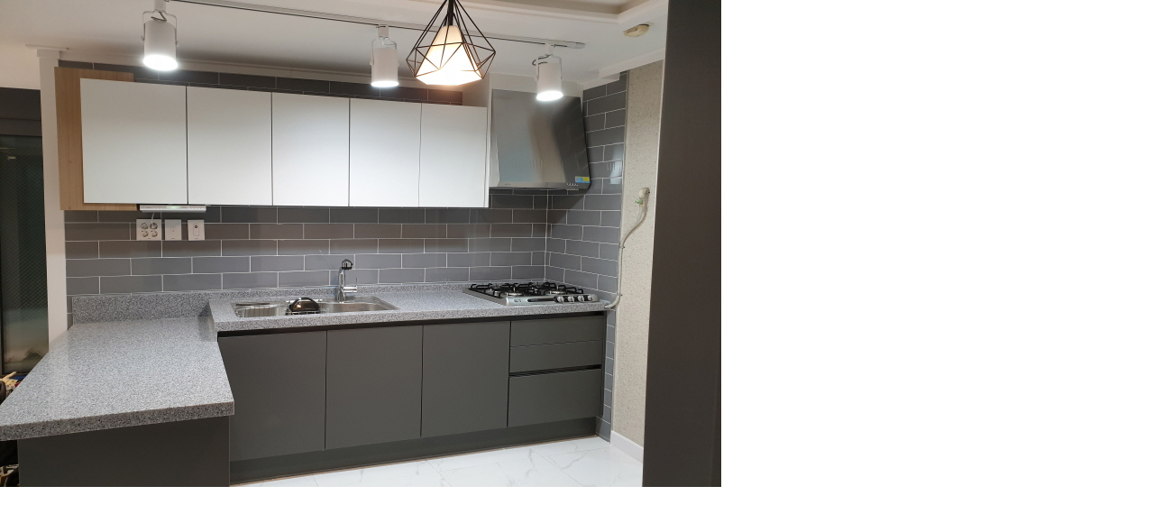

--- FILE ---
content_type: text/html; charset=utf-8
request_url: https://id.abr.ge/api/v2/third-party-cookie/identifier.html?requestID=860106550
body_size: 443
content:
<!DOCTYPE html>
<html>
<head><meta charset="utf-8"></head>
<body>

<pre>
    requestID: 860106550
    Reply: map[uuid:344dcb5a-e24b-4c0b-915f-fdefaf4e84cb]
</pre>
<script>
    var message = {
        requestID: '860106550',
        
        reply: (document.cookie.indexOf('ab180ClientId=') !== -1) ? {"uuid":"344dcb5a-e24b-4c0b-915f-fdefaf4e84cb"} : { error: 'Third party cookie is not supported' }
        
    }

    window.parent.postMessage(
        
        JSON.stringify(message)
        
    , '*');
</script>
</body>
</html>
